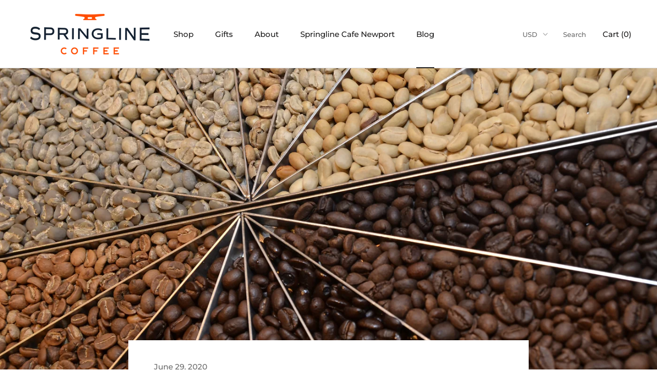

--- FILE ---
content_type: text/css; charset=utf-8
request_url: https://dov7r31oq5dkj.cloudfront.net/ccae7091-139c-4789-aa58-1ad3ec9c0f71/widget-style-customisations.css?v=911b76d2-57d0-4791-ac9b-8da18d8c8a38
body_size: 1379
content:
.okeReviews.okeReviews--theme .okeReviews-badge--rating{background-color:#f04e23}.okeReviews.okeReviews--theme .okeReviews-starRating-indicator-layer--foreground{background-image:url('data:image/svg+xml;charset=UTF-8, %3Csvg%20width%3D%2280%22%20height%3D%2214%22%20viewBox%3D%220%200%2080%2014%22%20xmlns%3D%22http%3A%2F%2Fwww.w3.org%2F2000%2Fsvg%22%3E%3Cg%20fill%3D%22%23F04E23%22%20fill-rule%3D%22evenodd%22%3E%3Cpath%20d%3D%22M71.996%2011.368l-3.94%202.42c-.474.292-.756.096-.628-.443l1.074-4.53-3.507-3.022c-.422-.363-.324-.693.24-.74l4.602-.37%201.778-4.3c.21-.51.55-.512.762%200l1.78%204.3%204.602.37c.552.046.666.37.237.74l-3.507%203.02%201.075%204.532c.127.536-.147.74-.628.444l-3.94-2.422zM55.996%2011.368l-3.94%202.42c-.474.292-.756.096-.628-.443l1.074-4.53-3.507-3.022c-.422-.363-.324-.693.24-.74l4.602-.37%201.778-4.3c.21-.51.55-.512.762%200l1.78%204.3%204.602.37c.552.046.666.37.237.74l-3.507%203.02%201.075%204.532c.127.536-.147.74-.628.444l-3.94-2.422zM40.123%2011.368l-3.94%202.42c-.475.292-.756.096-.63-.443l1.076-4.53-3.508-3.022c-.422-.363-.324-.693.24-.74l4.602-.37%201.778-4.3c.21-.51.55-.512.762%200l1.778%204.3%204.603.37c.554.046.667.37.24.74l-3.508%203.02%201.075%204.532c.127.536-.147.74-.628.444l-3.94-2.422zM24.076%2011.368l-3.94%202.42c-.475.292-.757.096-.63-.443l1.076-4.53-3.507-3.022c-.422-.363-.324-.693.238-.74l4.603-.37%201.78-4.3c.21-.51.55-.512.76%200l1.78%204.3%204.602.37c.554.046.667.37.24.74l-3.508%203.02%201.074%204.532c.127.536-.146.74-.628.444l-3.94-2.422zM8.123%2011.368l-3.94%202.42c-.475.292-.756.096-.63-.443l1.076-4.53L1.12%205.792c-.422-.363-.324-.693.24-.74l4.602-.37%201.778-4.3c.21-.51.55-.512.762%200l1.778%204.3%204.603.37c.554.046.667.37.24.74l-3.508%203.02%201.075%204.532c.127.536-.147.74-.628.444l-3.94-2.422z%22%2F%3E%3C%2Fg%3E%3C%2Fsvg%3E')}.okeReviews.okeReviews--theme .okeReviews-badge--recommended{background-color:#11283f}.okeReviews.okeReviews--theme .okeReviews-review-recommendation--yes::before{color:#11283f}.okeReviews.okeReviews--theme .okeReviews-review-reviewer-profile-status--verified{color:#11283f}.okeReviews.okeReviews--theme .okeReviews-avatar{background-color:#dadada;color:#11283f}.okeReviews.okeReviews--theme .okeReviews-barGraph-layer--background{background:#dadada}.okeReviews.okeReviews--theme .okeReviews-barGraph-layer--foreground{background:#11283f}.okeReviews.okeReviews--theme .or-rg-bar-bg,.okeReviews.okeReviews--theme .or-crg-bar-bg{background:#dadada}.okeReviews.okeReviews--theme .or-rg-bar-mrk,.okeReviews.okeReviews--theme .or-crg-bar-mrk{background-color:#11283f}.okeReviews.okeReviews--theme .okeReviews-widgetNavBar-count{background-color:#1c1b1b}.okeReviews.okeReviews--theme .okeReviews-reviewsTab{background-color:#11283f}.okeReviews.okeReviews--theme .okeReviews-reviewsAggregate-mod-itm--attRtgAv{display:none !important}.okeReviews.okeReviews--theme .okeReviews-reviewsAggregate-mod-itm--medAgg{padding-left:0 !important;padding-top:0 !important;max-width:196px !important}.okeReviews.okeReviews--theme .okeReviews-reviewsWidget--minimal .okeReviews-reviewsAggregate-mod-itm--medAgg{max-width:none !important}.okeReviews.okeReviews--theme .okeReviews-reviewsAggregate-ratingDistribution{display:none}.okeReviews.okeReviews--theme .okeReviews-reviewsAggregate-mod-itm--medAgg{display:none !important}.okeReviews-widget-holder,.okendo-reviews-page-holder{max-width:1200px;margin:80px auto;padding:0 20px}.okeReviews.okeReviews--theme,.okeReviews.okeReviews--theme .okeReviews-review,.okeReviews.okeReviews--theme .okeReviews-qandaWidget,.okeReviews.okeReviews--theme .okeReviews-review-date,.okeReviews.okeReviews--theme .okeReviews-review-attribute-value,.okeReviews.okeReviews--theme .okeReviews-sectionedList-list>li,.okeReviews.okeReviews--theme .okeReviews-question-date,.okeReviews.okeReviews--theme .okeReviews-answer-date,.okeReviews.okeReviews--theme .okeReviews-reviewsAggregate,.okeReviews.okeReviews--theme .okeReviews-reviewsAggregate-summary-total,.okeReviews.okeReviews--theme .okeReviews-reviews-controls-select *,.okeReviews.okeReviews--theme .okeReviews-reviews-controls-reviewCount,.okeReviews.okeReviews--theme .okeReviews-helpful *{color:#1c1b1b}.okeReviews.okeReviews--theme .okeReviews-button{background-color:#fff;font-family:Montserrat,sans-serif;color:#6a6a6a;font-weight:500;text-transform:uppercase;letter-spacing:2.8px;border-color:rgba(106,106,106,0.2);transition:all .3s ease-in-out;vertical-align:middle;margin-right:4px}.okeReviews.okeReviews--theme .okeReviews-button:hover{background-color:#42cafc;color:#fff;border-color:#42cafc}.okeReviews.okeReviews--theme .okeReviews-tag--accepted{background:#11283f}.okeReviews.okeReviews--theme .okeReviews-tag--store{color:#11283f;border-color:#11283f}.okeReviews.okeReviews--theme .okeReviews-reviewsAggregate-mod{margin:0}.okeReviews.okeReviews--theme .okeReviews-reviewsWidget .okeReviews-reviewsAggregate,.okeReviews.okeReviews--theme .okeReviews-reviewsWidget .okeReviews-reviewsAggregate-side,.okeReviews.okeReviews--theme .okeReviews-reviewsWidget .okeReviews-reviewsAggregate-primary{display:block}.okeReviews.okeReviews--theme .okeReviews-reviewsWidget .okeReviews-reviewsAggregate{border:1px solid #ccc;border-width:1px 0 0;padding:2.5em 0 1.5em}.okeReviews.okeReviews--theme .okeReviews-reviewsWidget .okeReviews-reviewsAggregate-side,.okeReviews.okeReviews--theme .okeReviews-reviewsWidget .okeReviews-reviewsAggregate-primary{border:0;padding:0}.okeReviews.okeReviews--theme .okeReviews-reviewsAggregate-recommends{display:none}.okeReviews.okeReviews--theme .okeReviews-reviewsWidget .okeReviews-reviewsAggregate-side-inner{margin:auto;max-width:25em;width:100%}.okeReviews.okeReviews--theme .okeReviews-reviewsAggregate-summary{display:flex;flex-flow:row wrap;align-items:center;justify-content:center}.okeReviews.okeReviews--theme .okeReviews-reviewsAggregate-summary-rating{margin-bottom:0;line-height:1}.okeReviews.okeReviews--theme .okeReviews-badge--rating{padding:0;color:#1c1b1b;background-color:transparent;font-size:3em;font-weight:400;line-height:1.2}.okeReviews .okeReviews-reviewsAggregate-summary-total{margin-left:16px;color:#1c1b1b}.okeReviews.okeReviews--theme .is-okeReviews-reviewsWidget-large .okeReviews-reviewsAggregate-mod,.okeReviews.okeReviews--theme .okeReviews-reviewsAggregate .okeReviews-reviewsAggregate-mod-itm{display:block}.okeReviews.okeReviews--theme .okeReviews-reviewsAggregate .okeReviews-reviewsAggregate-mod-itm{margin:auto;max-width:28em}.okeReviews.okeReviews--theme .is-okeReviews-reviewsWidget-large .okeReviews-reviewsAggregate-mod-itm--attRtgAv{max-width:unset;width:100%;margin-bottom:2em}.okeReviews.okeReviews--theme .is-okeReviews-reviewsWidget-large .okeReviews-reviewsAggregate .okeReviews-attributeRatingsTable,.okeReviews.okeReviews--theme .okeReviews-reviewsAggregate .okeReviews-attributeRatingsTable-row-label,.okeReviews.okeReviews--theme .okeReviews-reviewsAggregate .okeReviews-attributeRatingsTable-row-value{display:block}.okeReviews.okeReviews--theme .okeReviews-reviewsAggregate .okeReviews-attributeRatingsTable-row-value,.okeReviews.okeReviews--theme .okeReviews-reviewsAggregate .okeReviews-attributeRatingsTable-row-label{padding:0}.okeReviews.okeReviews--theme .is-okeReviews-reviewsWidget-large .okeReviews-reviewsAggregate .okeReviews-attributeRatingsTable tbody{display:flex;flex-flow:row wrap;justify-content:center}.okeReviews.okeReviews--theme .okeReviews-reviewsAggregate .okeReviews-attributeRatingsTable-row{min-width:30%;padding-bottom:1em;display:block}.okeReviews.okeReviews--theme .is-okeReviews-reviewsWidget-large .okeReviews-reviewsAggregate .okeReviews-attributeRatingsTable-row{padding-left:1em;padding-right:1em}.okeReviews.okeReviews--theme .or-crg,.okeReviews.okeReviews--theme .or-rg{margin-top:.5em}.okeReviews.okeReviews--theme .is-okeReviews-reviewsWidget-large .okeReviews-reviewsAggregate-mod-itm+.okeReviews-reviewsAggregate-mod-itm--medAgg{padding-left:0;max-width:none;text-align:center}@media only screen and (max-width:680px){.okeReviews.okeReviews--theme .okeReviews-select,.okeReviews.okeReviews--theme .okeReviews-reviews-controls-select{width:100%}.okeReviews.okeReviews--theme .okeReviews-reviewsWidget-header-controls-writeReview{width:100%;margin-bottom:8px;text-align:center}}

--- FILE ---
content_type: text/javascript
request_url: https://springlinecoffee.com/cdn/shop/t/24/assets/custom.js?v=183944157590872491501705363969
body_size: -663
content:
//# sourceMappingURL=/cdn/shop/t/24/assets/custom.js.map?v=183944157590872491501705363969
